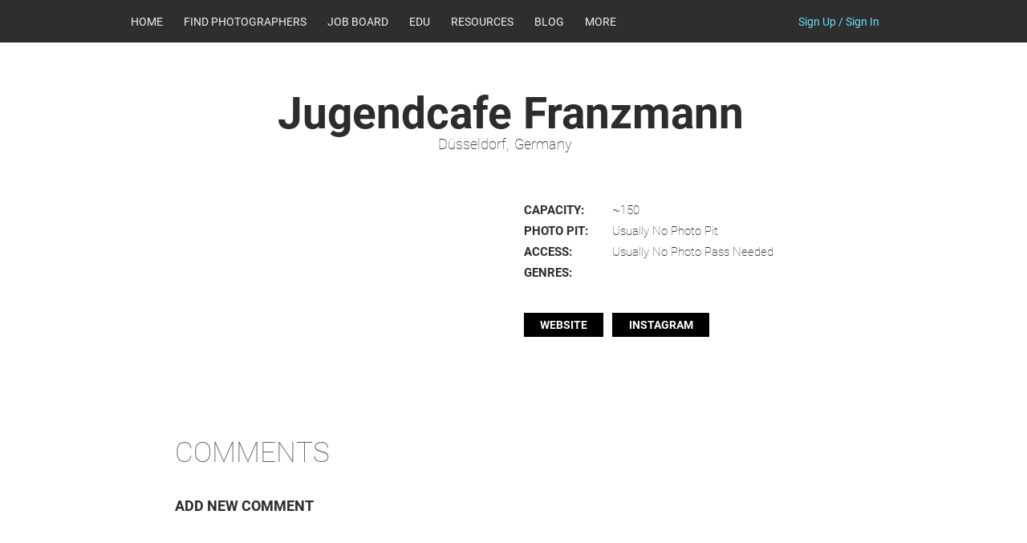

--- FILE ---
content_type: text/html; charset=utf-8
request_url: https://www.google.com/recaptcha/api2/aframe
body_size: 268
content:
<!DOCTYPE HTML><html><head><meta http-equiv="content-type" content="text/html; charset=UTF-8"></head><body><script nonce="Ku415xKYzP217Wqbfa83nQ">/** Anti-fraud and anti-abuse applications only. See google.com/recaptcha */ try{var clients={'sodar':'https://pagead2.googlesyndication.com/pagead/sodar?'};window.addEventListener("message",function(a){try{if(a.source===window.parent){var b=JSON.parse(a.data);var c=clients[b['id']];if(c){var d=document.createElement('img');d.src=c+b['params']+'&rc='+(localStorage.getItem("rc::a")?sessionStorage.getItem("rc::b"):"");window.document.body.appendChild(d);sessionStorage.setItem("rc::e",parseInt(sessionStorage.getItem("rc::e")||0)+1);localStorage.setItem("rc::h",'1765337595888');}}}catch(b){}});window.parent.postMessage("_grecaptcha_ready", "*");}catch(b){}</script></body></html>